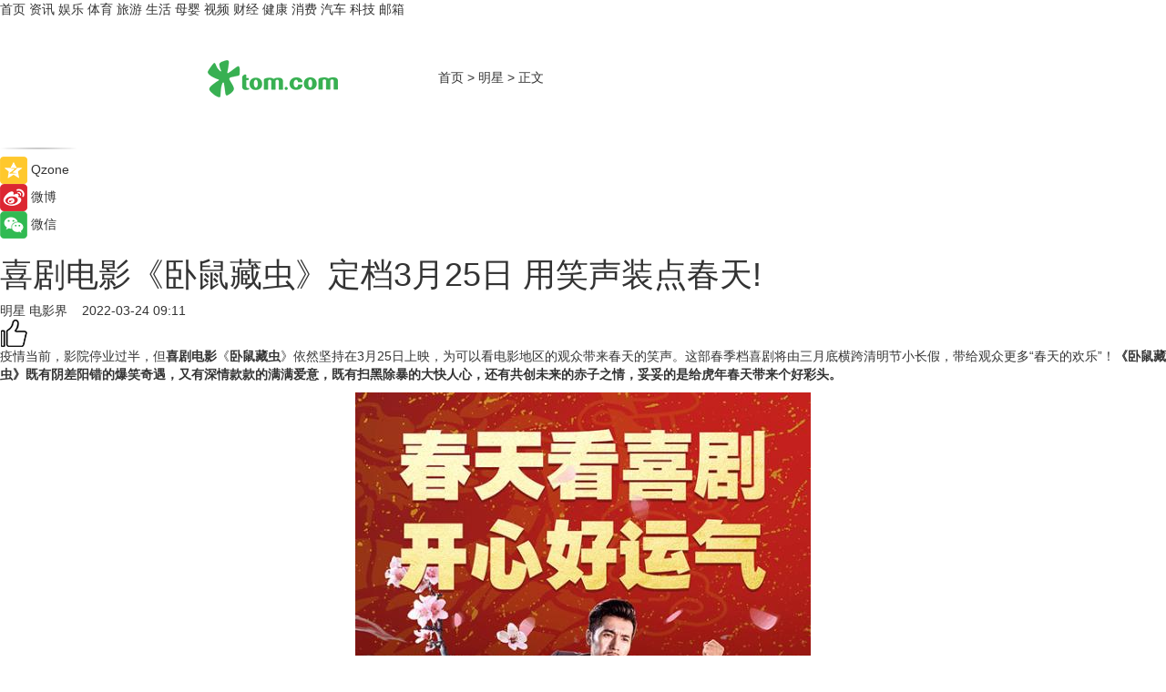

--- FILE ---
content_type: text/html
request_url: https://star.tom.com/202203/1530811049.html
body_size: 9806
content:
<!DOCTYPE html>
<html xmlns="http://www.w3.org/1999/xhtml"  lang="zh-CN" >

<!-- openCMs sreach -->
<head>
    <meta http-equiv="Content-Type" content="text/html; charset=UTF-8">
	<meta name="viewport" content="width=device-width, initial-scale=1.0">
    <meta http-equiv="X-UA-Compatible" content="IE=edge,chrome=1" >
	<meta name="referrer" content="unsafe-url" />
	<meta name="robots" content="index, follow">
   
    <title>喜剧电影《卧鼠藏虫》定档3月25日 用笑声装点春天!_TOM明星</title><meta name="Description" content="《卧鼠藏虫》既有阴差阳错的爆笑奇遇，又有深情款款的满满爱意，既有扫黑除暴的大快人心，还有共创未来的赤子之情，妥妥的是给虎年春天带来个好彩头。">
        <meta name="keywords" content="笑声,喜剧,电影,卧鼠藏虫,春天的欢乐">
        <meta name="Imageurl" content="https://imgs.tom.com/ent/202203/1530811049/THUMBNAILA0D30EBDDC2F409D.jpg">
        <meta property="og:type" content="article"/>
        <meta property="og:title" content="喜剧电影《卧鼠藏虫》定档3月25日 用笑声装点春天!"/>
        <meta property="og:description" content="《卧鼠藏虫》既有阴差阳错的爆笑奇遇，又有深情款款的满满爱意，既有扫黑除暴的大快人心，还有共创未来的赤子之情，妥妥的是给虎年春天带来个好彩头。"/>
        <meta property="og:image" content="https://imgs.tom.com/ent/202203/1530811049/THUMBNAILA0D30EBDDC2F409D.jpg"/>
        <meta property="og:url" content="https://star.tom.com/202203/1530811049.html"/>
        <meta property="og:release_date" content="2022-03-24 09:11"/>
    <link rel="canonical" href="https://star.tom.com/202203/1530811049.html"/>
	<meta name="applicable-device" content="pc,mobile">
	
    <!--加载图标-->
	   	 <link href="https://www.tom.com/system/modules/my.opencms.news/resources/tom/bootstrap/css/bootstrap.min.css" rel="stylesheet" type="text/css">
   	  <link href="//www.tom.com/system/modules/my.opencms.news/resources/pc/css/newcontent_auto3.css?v=5" rel="stylesheet" type="text/css">
   
	
</head>
<body>
<input  type="hidden"  value ="0" id="sltop"/>
<input  type="hidden"  value ="1193" id="jsonid"/>
<input  type="hidden"  value="/gossip/" id="category">
<div class="index_nav">
   <div class="index_nav_child">
<div class="index_nav_left">
<a href="//www.tom.com" title="TOM首页" id="shouye">首页</a>
<a href="//news.tom.com" title="TOM资讯" id="news">资讯</a>
<!--
<a href="//lookin.tom.com/" title="LOOKin" id="LOOKin">LOOKin</a>
-->
<a href="//ent.tom.com" title="TOM娱乐" id="ent" >娱乐</a>
<a href="//sports.tom.com" title="TOM体育" id="sports">体育</a>
<!--<a href="//star.tom.com" title="TOM明星" id="gossip">明星</a>-->
<!--<a href="//fashion.tom.com" title="TOM时尚" id="fashion">时尚</a>-->
<a href="//travel.tom.com" id="travel" title="TOM旅游">旅游</a>
<a href="//life.tom.com" title="TOM生活" id="life">生活</a>
<a href="//baby.tom.com" title="TOM母婴" id="baby">母婴</a>
<!--<a href="//marketing.tom.com" title="TOM营销" id="marketing">营销</a>-->
<!--<a href="//vip.tom.com" title="TOM邮箱" id="mail" target="_blank">邮箱</a>-->
<!--<a href="//biz.tom.com" id="biz" title="TOM商业">商业</a>-->
<a href="//v.tom.com" id="tv" target="_blank" title="TOM视频">视频</a>
<a href="//finance.tom.com" id="finance" title="TOM财经">财经</a>
<a href="//health.tom.com" id="health" title="TOM健康">健康</a>
<!--
<a href="//joke.tom.com" id="joke" title="TOM段子">段子</a>
-->
<a href="//xiaofei.tom.com" title="TOM消费" id="xiaofei">消费</a>
<a href="//car.tom.com" title="TOM汽车" id="car">汽车</a>
<!--<a href="//www.ule.com" title="TOM购物" target="_blank">购物</a>-->
<a href="//tech.tom.com" title="TOM科技" id="tech">科技</a>
<a href="//vip.tom.com/" title="TOM邮箱" target="_blank" id="vipmail">邮箱</a>
</div>
</div>
</div>
<div class="content_nav" id="content_nav">
    <div class="content_nav_box">
        <!--二维码-->
        <div id="qrcode" style="width:200px;height:200px;position:fixed;left:50%;top:50%; display:none;margin-left:-100px;margin-top:-100px;">aaa</div>
        <a class="back_arrow" id="back_arrow" href="javascript:history.back(-1)"><img src="https://www.tom.com/system/modules/my.opencms.news/resources/pc/pic/back_arow.png" alt></a>
        <a class="back_hot" id="back_hot" href="javascript:history.back(-1)"><img src="https://www.tom.com/system/modules/my.opencms.news/resources/pc/pic/tom_back.png" alt></a>
        <span class="tom_pc_logo"  href="https://www.tom.com"><img src="https://www.tom.com/system/modules/my.opencms.news/resources/pc/pic/tom_pc_logo.png" alt="logo"></span>
        <span class="tom_com_logo"><a href="https://www.tom.com/index2.html"> <img src="https://www.tom.com/system/modules/my.opencms.news/resources/tom/tomLogo1.png" alt="logo" ></a></span>
        <img class="tom_share" data-toggle="modal" data-target=".bs-example-modal-lg" src="//www.tom.com/system/modules/my.opencms.news/resources/pc/pic/tom_share.png" style="display: none;" alt>
		<a class="nav_left01" href="https://www.tom.com" title="网站首页" target="_blank">首页</a>
		<span class="nav_left01">&gt</span>
        <a class="nav_left01" href="https://star.tom.com" title="TOM明星" target="_blank">明星</a>
        <span class="nav_left01">&gt</span>
        <span class="nav_left01">正文</span>
        <span class="share_btn" name="sharebtn"  id="sharebtn" onclick="shareopen()"><img src="//www.tom.com/system/modules/my.opencms.news/resources/pc/pic/share_btn.png" alt></span>
        <div class="right_search_box" style="display:none;">
            <input value="">
            <span class="search_box_btn"><img src="//www.tom.com/system/modules/my.opencms.news/resources/pc/pic/search_btn_icon.png" alt></span>
        </div>
    </div>
</div>
<div class="wxAlert" style="display:none;z-index:9999;padding: 15px;border-radius: 3px; width:240px;height:67px;background:rgba(19,23,31,0.8);position:fixed;top:50%;left:50%;margin-top:-33.5px;margin-left:-120px;font-size:13px;color:#fff;">
    <img style="width:10px;height:9.5px;position:absolute;top:5px;right:5px;" src="https://www.tom.com/system/modules/my.opencms.news/resources/pc/pic/wx_close.png" alt>
    点击下方菜单栏  “ <img src="https://www.tom.com/system/modules/my.opencms.news/resources/shareios3.png" class="sharicoimg"  style="width: 27px; height: 27px;vertical-align: middle;" alt> ” 选择 “分享”， 把好文章分享出去!
</div>


<!-- 微信提示 -->
<div class="modal fade " id="wxmyModal" tabindex="-1" role="dialog" aria-labelledby="wxmyModalLabel" aria-hidden="true" >
    <div class="modal-dialog" >
        <img src="https://www.tom.com/system/modules/my.opencms.news/resources/shareios2.png" style="right: 0; float: right; width: 94px;margin-top:30px; margin-right:18px" alt>

        <div class="modal-content amodal-content" style="top: 250px; border:0px; width: 240px;height: 86px;left: 50%; margin-top: -33.5px;margin-left: -120px;font-size: 15px;color: rgb(255, 255, 255);background:rgba(19,23,31,0.8);padding: 4px;box-sizing: content-box;" >
            <button type="button" class="close closea" data-dismiss="modal" aria-hidden="true"  style="color: #fff;font-weight: normal; opacity: 1;">
                &times;
            </button>

            <div class="modal-body" style="padding-top:25px; text-align: center;">
                请点击右上角选择分享，把好文章分享出去
            </div>

        </div>
    </div>
</div>
<!--分享模态框-->
<div class="modal tomShare_modal fade bs-example-modal-lg tomShare_modalbs" tabindex="-1" role="dialog" aria-labelledby="myLargeModalLabel">
    <div style="margin:0;" class="modal-dialog modal-lg" role="document">
        <div class="modal-content">
            <div style="font-size:12px;" class="row text-center tomShare_modalbshe">
                <div data-dismiss="modal" class="col-xs-3"  id="pyq">
                    <img src="https://www.tom.com/system/modules/my.opencms.news/resources/pc/pic/tom_pyq.png" alt>
                    <div style="margin-top: 6px;" class="row">
                        <div class="col-xs-12">朋友圈</div>
                    </div>
                </div>
                <div data-dismiss="modal" class="col-xs-3"  id="wx">
                    <img  src="https://www.tom.com/system/modules/my.opencms.news/resources/pc/pic/tom_wechat.png" alt>
                    <div style="margin-top: 6px;" class="row">
                        <div class="col-xs-12">微信好友</div>
                    </div>
                </div>
                <div data-dismiss="modal" class="col-xs-3" id="qzone" onclick="shareToQzone()">
                    <img  src="//www.tom.com/system/modules/my.opencms.news/resources/pc/pic/tom_space.png" alt >
                    <div style="margin-top: 6px;" class="row">
                        <div class="col-xs-12">QQ空间</div>
                    </div>
                </div>
                <div data-dismiss="modal" class="col-xs-3" id="qq" onclick="shareToQQ()">
                    <img  src="https://www.tom.com/system/modules/my.opencms.news/resources/pc/pic/tom_qq1.png" alt>
                    <div style="margin-top: 6px;" class="row">
                        <div class="col-xs-12">QQ</div>
                    </div>
                </div>
            </div>
            <div style="" class="row">
                <div data-dismiss="modal" style="" class="col-xs-12 text-center tomShare_modalfb">
                    取消
                </div>
            </div>
        </div>
    </div>
</div>
<!--文章内容部分-->
<div class="content_body_box">
    <div class="content_body_left" id="content_body_left">
        <div class="scan_box">
            <div class="scan_box_text"></div>
            <div class="scan_box_img" id="scan_box_img"></div>
        </div>
        <div class="left_line"><img src="https://www.tom.com/system/modules/my.opencms.news/resources/pc/pic/left_line.png" alt></div>
        <div class="kongjian_share">
            <span class="kongjian_share_img"><img src="https://www.tom.com/system/modules/my.opencms.news/resources/pc/pic/kongjian_share.png" alt></span>
            <span class="kongjian_share_text">Qzone</span>
        </div>
        <div class="weibo_share">
            <span class="weibo_share_img"><img src="https://www.tom.com/system/modules/my.opencms.news/resources/pc/pic/weibo_share.png" alt></span>
            <span class="weibo_share_text">微博</span>
        </div>
        <div class="weixin_share">
            <span class="weixin_share_img"><img src="https://www.tom.com/system/modules/my.opencms.news/resources/pc/pic/weixin_share.png" alt></span>
            <span class="weixin_share_text">微信</span>
            <span class="weixin_share_scan" id="weixin_share_scan">
				</span>
        </div>
    </div>
    <div class="content_body_center" id="content_body_center">
        <div class="content_news_box">
            <h1 class="news_box_title news_box_title1">喜剧电影《卧鼠藏虫》定档3月25日 用笑声装点春天!</h1>

                <!-- 写下想法弹出框 -->
                <div id="alert_share" style="display:none;border-color:rgba(66,66,66,0.1);background-color:#fff;box-shadow: 4px 7px 9px -8px rgb(66,66,66);color:#000000;" class="alert alert-success alert-dismissable fade in">
                    <button style="top: -13px;right: -26px;outline: 0;" type="button" class="close" aria-hidden="true">
                        &times;
                    </button>
                    <img style="width:14px;height:14px;" src="https://www.tom.com/system/modules/my.opencms.news/resources/pc/pic/tom_check.png" alt >
                    <strong>为推荐给更多人</strong>
                    <strong data-toggle="modal"  class="setdata" data-target=".bs-example-modal-lg" style="color:#31ba52;" >分享写下你的想法></strong>
                </div>
				
				  
				<div class="news_box_inforlinre">
				<div class="news_box_inforlinreab"></div>
                <div class="news_box_infor">
				<span class="formtag">明星</span>
				 <span class="infor_from infor_froma">

								<a class="infor_from_a" href="/sourcelink.html?linkfrom=https://www.dianyingjie.com/"  target="_blank"            rel="nofollow">
											电影界  &nbsp;&nbsp;</a>
									</span>
						<span class="infor_time">
							2022-03-24 09:11</span>
                   
                    <!--点赞新样式-->
                     	<div class="tom_fabulous tom_fabulousa">
                        <div class="tom_fabulousdiv" id="m_like">
                            <img class="tom_fabulousimg" src="https://www.tom.com/system/modules/my.opencms.news/resources/tom/phone_noclick.png" alt ><span class="tom_fabulousspan" id="num"></span>
                        </div>

                    </div>
                </div>
                <div class="news_box_text">
                    <html>
 <head></head>
 <body>
  <p>疫情当前，影院停业过半，但<strong>喜剧电影</strong>《<strong>卧鼠藏虫</strong>》依然坚持在3月25日上映，为可以看电影地区的观众带来春天的笑声。这部春季档喜剧将由三月底横跨清明节小长假，带给观众更多“春天的欢乐”！<strong>《卧鼠藏虫》既有阴差阳错的爆笑奇遇，又有深情款款的满满爱意，既有扫黑除暴的大快人心，还有共创未来的赤子之情，妥妥的是给虎年春天带来个好彩头。</strong></p> 
  <center>
   <img src="https://imgs.tom.com/ent/202203/1530811049/CONTENT142213676671e05a.jpg" alt="喜剧电影《卧鼠藏虫》定档3月25日 用笑声装点春天!" border="0">
  </center> 
  <h2>笑爆满分燃爆满分泪爆满分！</h2> 
  <p>《卧虎藏虫》是一部喜剧作品，但不仅局限于喜剧的范畴，所讲述的是一对失散多年的亲兄弟，在机缘巧合之下终于相见相认，联手揭开国际大企业内乱真相，并带领公司继往开来的故事。在喜剧的外壳之下，《卧虎藏虫》所包裹的是惊心动魄夺权之战，是出身性格截然不同的两兄弟，在阴差阳错之中互为替换，造成了许多误会的同时，使人笑爆！在李代桃僵之中，击碎了坏人的诡计，而后兄弟相逢，把酒倒满的豪情，使人燃爆。青梅竹马，难兄难弟，待己如亲子的养父，又有舍生入火海，弃命救孩子的生父，使人泪爆。爱情有笑，友情有燃，亲情有哭！</p> 
  <center>
   <img src="https://imgs.tom.com/ent/202203/1530811049/CONTENT97dfab22e412aea8.jpg" alt="喜剧电影《卧鼠藏虫》定档3月25日 用笑声装点春天!" border="0">
  </center> 
  <h2>意想不到的惊险，充满激情的笑点！</h2> 
  <p>顶天立地大英雄的片子看多了，难免会觉得片中的故事离自己的生活太过遥远，片中的主角也似乎并不那么真实。由文松导演兼主演的电影《卧鼠藏虫》，成功掌握了以小见大的叙事技巧，通过小人物逆袭成就励志人生的热血故事，为观众带来半个春天的欢声笑语。在叙事结构上，《卧鼠藏虫》采用的是比较富于新意的双线叙事。从童年成长为青年，男主角郭浩（文松饰）被欺负的命运却没有改变。郭浩其实在内心深处也想要成为无比强大的自己，不蒸馒头也要争口气，奈何体力与意志力均不能制胜，唯有暂时咽下生活中的种种委屈，另寻他计。</p> 
  <p>机缘巧合之下，郭浩碰上了专门给人办理出国手续的“黑中介”（贾冰饰），郭浩带着“三十六计走为上计”的态度，决定用出国打工的方式来赚钱，顺便帮助自己树立信心。两人之间凭借一包香烟来交谈相处、最终达成共识的场景既巧妙又搞笑，既彰显了两人内心各自的心理斗争，也很有幽默的喜剧张力，可以看出导演对于人物和情节的设计与巧思。</p> 
  <center>
   <img src="https://imgs.tom.com/ent/202203/1530811049/CONTENTab5ee7d694bdf35a.jpg" alt="喜剧电影《卧鼠藏虫》定档3月25日 用笑声装点春天!" border="0">
  </center> 
  <p>电影《卧鼠藏虫》由海南橙影文化传媒有限公司、北京极点映画文化传媒有限公司、北京动音乐扬文化传播有限公司、儒欣（厦门）影业有限公司、杭州佰沐影视文化传媒有限公司、福建圣品值影业有限公司、七太阳影视文化传媒(青岛)有限公司，北京汏麦影视文化传媒有限公司、杭州飒影文化科技有限公司联合出品、恒天（厦门）影视文化有限公司、厦门禾宝影视传媒联合出品，浙江东阳四月天影视文化有限公司发行、山西菲尔幕文化传媒有限公司联合发行并宣传。影片将于3月25日欢乐上映，用笑声装点虎年之春！</p> 
  <p>&nbsp;</p>
 </body>
</html><!--增加原创提示-->
					<span id="adright" style="color: #ffffff;display:none">0</span>
                </div>
				</div>
				<div class="news_box_banner_pc1" style="margin-top: 10px;margin-bottom: 20px;">
					<a class="a_img_border" href="//game.tom.com?pop=1"  rel="nofollow"  ><img src="https://www.tom.com/system/modules/my.opencms.news/resources/pc/pic/banner/tem_pc1.jpg" alt/>
					<div class="guanggao">
						广告
					</div>
					</a>
				</div>
				
                <div class="news_box_operation">
				  <div class="news_box_report news_box_reporta"><a href="https://www.tom.com/partner/jubao.html" target="_blank" rel="nofollow">举报</a></div>
					 	<span class="infor_author">责任编辑：
							吉熟</span>
                  
                    <div style="margin-top: 50px;text-align: center;">
                        <div style="display: inline-block;" id="pc_like">
                            <img src="https://www.tom.com/system/modules/my.opencms.news/resources/pc/pic/pc_noclick.png"   alt >
                            <p style="margin-top: 10px;" id="num"></p>
                        </div>
                    </div>
                </div>
				  <div class="news_box_operation_mhead" >
				  
				  </div>
                <div class="news_box_operation_m" style="text-align:right;font-size:13px;color:#666666;margin-bottom:20px;">
                    责任编辑：
                    吉熟<!--<div style="margin-top: 40px;text-align: center;">
                        <div style="display: inline-block; border: 1px solid #c5c5c5; border-radius: 51px; padding: 5px; min-width: 134px; font-size: 16px; cursor: pointer; color: #4f5054;" id="m_like">
                            <img style="vertical-align: middle;width: 20px;" src="//www.tom.com/system/modules/my.opencms.news/resources/tom/phone_noclick.png"><span style="margin-top: 10px;vertical-align: middle;padding-left: 5px;" id="num">赞</span>
                        </div>

                    </div>-->

                </div>
            <!-- app分享-->
            <div class="news_box_share" id="news_box_share">
                <div id="sharetxt" class="share_title" >
                    <span>————</span>&nbsp;&nbsp;&nbsp;&nbsp;分享到&nbsp;&nbsp;&nbsp;&nbsp;<span>————</span>
                </div>
                <div id="sharebtn4" class="contect_share">
                    <div class="share_platform">
                        <div class="share_weixin"><a id="wx" onclick="shareToWx()">
                            <div><img src="https://www.tom.com/system/modules/my.opencms.news/resources/pc/pic/weixin3.png"></div>
                            <div class="share_text">微信好友</div>
                        </a>
                        </div>
                        <div class="share_quan"><a id="pyq" onclick="shareToWxpyq()">
                            <div><img src="https://www.tom.com/system/modules/my.opencms.news/resources/pc/pic/quan3.png"></div>
                            <div class="share_text">朋友圈</div>
                        </a>
                        </div>
                        <div class="share_qq"><a id="qq" onclick="shareToQQ()">
                            <div><img src="https://www.tom.com/system/modules/my.opencms.news/resources/pc/pic/QQ3.png"></div>
                            <div class="share_text">QQ好友</div>
                        </a>
                        </div>
                        <div class="share_kongjian"><a id="qzone" onclick="shareToQzone()">
                            <div><img src="https://www.tom.com/system/modules/my.opencms.news/resources/pc/pic/kongjian3.png"></div>
                            <div class="share_text">QQ空间</div>
                        </a>
                        </div>
                        <script id="app" type="text/javascript"></script>
                    </div>
                </div>
            </div>
            <div class="news_box_banner_pc"></div>
        </div>
		
		  <div class="news_box_banner_phone">
       
    </div>
		
			
		<div class="shoujiline"></div>
		<div class="shouji">
			<div class="pic_news_title">
				<span class="mrelation_titlespanicom">&nbsp;</span>
				<span class="mrelation_titlespan">相关推荐</span>
			</div>
			<div class='three_image_news'>        <a href='//ent.tom.com/202511/1766809121.html'>            <div class='news_title'>电影里的告白神器来了！爱情喜剧《错时告白》官宣引进即将定档</div>            <div class='news_pic3'>                <img class='pic1' src='https://imgs.tom.com/ent/202511/1766809121/THUMBNAIL04ff8f68be4ea528.jpg' alt='电影里的告白神器来了！爱情喜剧《错时告白》官宣引进即将定档'>                <img class='pic2' src='https://imgs.tom.com/ent/202511/1766809121/THUMBNAIL1380219277dc80d4.jpg' alt='电影里的告白神器来了！爱情喜剧《错时告白》官宣引进即将定档'>                <img class='pic2' src='https://imgs.tom.com/ent/202511/1766809121/THUMBNAIL367199000c26f559.jpg' alt='电影里的告白神器来了！爱情喜剧《错时告白》官宣引进即将定档'>            </div>        </a>        <div class='news_infor'>            <div class='source'>                <span>奇偶记娱乐</span>            </div>            <span class='push_time'>11-01 21:26</span>        </div>    </div><div class='news'>        <div class='news-left'>            <div class='desc' style='vertical-align: middle;'>                <div class='news_left_title'><a href='//ent.tom.com/202510/1847013069.html'>内地定档11月14日！《惊天魔盗团3》曝定档预告及海报</a>                </div>                <div class='footer' style='float: left;margin-top:5px;'>                    <div class='footer_source'>                       <span>久之网</span>                    </div>                </div>                <span class='push_time push_timea' style='line-height:19px;margin-top:10px'>10-22 16:29</span></div>        </div>        <a href='//ent.tom.com/202510/1847013069.html'>            <div class='pic'>                <img class='pic1' src='https://imgs.tom.com/gossip/202510/1847013069/THUMBNAIL92a34cc8d7d53efb.jpg' alt='内地定档11月14日！《惊天魔盗团3》曝定档预告及海报'>            </div>        </a>    </div><div class='news'>        <div class='news-left'>            <div class='desc' style='vertical-align: middle;'>                <div class='news_left_title'><a href='//ent.tom.com/202510/1924432415.html'>朱茵新片！电影《皮囊》定档1128 取意《聊斋》打造纯正中式恐怖</a>                </div>                <div class='footer' style='float: left;margin-top:5px;'>                    <div class='footer_source'>                       <span>奇偶记娱乐</span>                    </div>                </div>                <span class='push_time push_timea' style='line-height:19px;margin-top:10px'>10-23 11:58</span></div>        </div>        <a href='//ent.tom.com/202510/1924432415.html'>            <div class='pic'>                <img class='pic1' src='https://imgs.tom.com/ent/202510/1924432415/THUMBNAILc853eb3df43d96f1.jpg' alt='朱茵新片！电影《皮囊》定档1128 取意《聊斋》打造纯正中式恐怖'>            </div>        </a>    </div><div class='three_image_news'>        <a href='//news.tom.com/202510/4409925975.html'>            <div class='news_title'>“双藏双酿”独创酱香威士忌联名款问世，演绎东西方风味完美融合 </div>            <div class='news_pic3'>                <img class='pic1' src='https://imgs.tom.com/whyz/202510/4409925975/THUMBNAIL49729d12f8a174e4.jpeg' alt='“双藏双酿”独创酱香威士忌联名款问世，演绎东西方风味完美融合 '>                <img class='pic2' src='https://imgs.tom.com/whyz/202510/4409925975/THUMBNAIL2bde22ee8680083c.jpg' alt='“双藏双酿”独创酱香威士忌联名款问世，演绎东西方风味完美融合 '>                <img class='pic2' src='https://imgs.tom.com/whyz/202510/4409925975/THUMBNAILc051cb6488cfd0b3.jpeg' alt='“双藏双酿”独创酱香威士忌联名款问世，演绎东西方风味完美融合 '>            </div>        </a>        <div class='news_infor'>            <div class='source'>                <span>TOM</span>            </div>            <span class='push_time'>10-28 16:19</span>        </div>    </div><div class='three_image_news'>        <a href='//ent.tom.com/202510/1694573043.html'>            <div class='news_title'>玄侠巨制《水龙吟》官宣定档，罗云熙领衔开启江湖风云</div>            <div class='news_pic3'>                <img class='pic1' src='https://imgs.tom.com/ent/202510/1694573043/THUMBNAILbd8611dc2fa013eb.jpeg' alt='玄侠巨制《水龙吟》官宣定档，罗云熙领衔开启江湖风云'>                <img class='pic2' src='https://imgs.tom.com/ent/202510/1694573043/THUMBNAIL44bf2e0a5b55b677.jpg' alt='玄侠巨制《水龙吟》官宣定档，罗云熙领衔开启江湖风云'>                <img class='pic2' src='https://imgs.tom.com/ent/202510/1694573043/THUMBNAIL7a6f9682e8693b47.jpg' alt='玄侠巨制《水龙吟》官宣定档，罗云熙领衔开启江湖风云'>            </div>        </a>        <div class='news_infor'>            <div class='source'>                <span>南方娱乐网</span>            </div>            <span class='push_time'>10-20 19:18</span>        </div>    </div></div>
		
		<div class="recommend_text">
		      <div class="relation_title" id="list-container">
		          <span style=""  class="relation_titlespanico">&nbsp;</span>
		          <span style="" class="relation_titlespan">热点精选</span>
		      </div>
		   <div class='item-container item-none item-noned'><ul class='tem-nonere'><li class='item-left'><a  class='a_img_border'  target='_blank' href='//travel.tom.com/202510/1687602379.html'><img class='item-img' src='https://imgs.tom.com/travel/202511/1687602379/THUMBNAIL4d697e9af7e628eb.jpg' alt='斯堪的纳维亚地区联合旅游推广会'></a></li><li class='item-right'><div class='divh4'><a target='_blank' href='//travel.tom.com/202510/1687602379.html'>斯堪的纳维亚地区联合旅游推广会</a></div><p class='soddd'><span class='spanna'>劲旅网</span><span class='publish-time publish-timepc'>2025-11-01 22:01</span><span class='publish-time publish-timemb'>11-01 22:01</span></p></li></ul></div><div class='item-container item-none item-noneb'><div class='divh4'><a target='_blank' href='//life.tom.com/202511/1691201847.html'>实探“河南超市界黑马”华豫佰佳郑州IP形象旗舰店</a></div><ul><li class='item-center'><a class='a_img_border' target='_blank' href='//life.tom.com/202511/1691201847.html'><img class='item-img' src='https://imgs.tom.com/biz/202510/1691201847/THUMBNAIL8a4242ad9b178c30.jpg' alt='实探“河南超市界黑马”华豫佰佳郑州IP形象旗舰店'></a></li><li class='item-center'><a class='a_img_border' target='_blank' href='//life.tom.com/202511/1691201847.html'><img class='item-img' src='https://imgs.tom.com/biz/202510/1691201847/THUMBNAIL0a11dd33a328f170.jpg' alt='实探“河南超市界黑马”华豫佰佳郑州IP形象旗舰店'></a></li><li class='item-center'><a class='a_img_border' target='_blank' href='//life.tom.com/202511/1691201847.html'><img class='item-img' src='https://imgs.tom.com/biz/202510/1691201847/THUMBNAILda19beb72646c898.gif' alt='实探“河南超市界黑马”华豫佰佳郑州IP形象旗舰店'></a></li></ul><div class='item-bottom'><p class='soddd'><span class='spanna'>联商网</span><span class='publish-time publish-timepc'>2025-11-01 21:57</span><span class='publish-time publish-timemb'>11-01 21:57</span></p></div></div><div class='item-container item-none item-noned'><ul class='tem-nonere'><li class='item-left'><a  class='a_img_border'  target='_blank' href='//xiaofei.tom.com/202511/1741608841.html'><img class='item-img' src='https://imgs.tom.com/auto/202511/1741608841/THUMBNAIL93f9c1333f46a67b.jpg' alt='理想汽车10月交付新车31,767辆'></a></li><li class='item-right'><div class='divh4'><a target='_blank' href='//xiaofei.tom.com/202511/1741608841.html'>理想汽车10月交付新车31,767辆</a></div><p class='soddd'><a href=https://auto.gasgoo.com/ target='_blank' rel='nofollow' class='source_text'>盖世汽车</a><span class='publish-time publish-timepc'>2025-11-01 21:37</span><span class='publish-time publish-timemb'>11-01 21:37</span></p></li></ul></div><div class='item-container item-none item-noneb'><div class='divh4'><a target='_blank' href='//xiaofei.tom.com/202511/1741603178.html'>河北惠友超市事业部刘长生：因顾客而调，为顾客而改</a></div><ul><li class='item-center'><a class='a_img_border' target='_blank' href='//xiaofei.tom.com/202511/1741603178.html'><img class='item-img' src='https://imgs.tom.com/biz/202511/1741603178/THUMBNAIL057f20a5a330ba91.jpg' alt='河北惠友超市事业部刘长生：因顾客而调，为顾客而改'></a></li><li class='item-center'><a class='a_img_border' target='_blank' href='//xiaofei.tom.com/202511/1741603178.html'><img class='item-img' src='https://imgs.tom.com/biz/202511/1741603178/THUMBNAIL50855ef89281edd9.jpg' alt='河北惠友超市事业部刘长生：因顾客而调，为顾客而改'></a></li><li class='item-center'><a class='a_img_border' target='_blank' href='//xiaofei.tom.com/202511/1741603178.html'><img class='item-img' src='https://imgs.tom.com/biz/202511/1741603178/THUMBNAIL0e9c5177abeb95fb.jpg' alt='河北惠友超市事业部刘长生：因顾客而调，为顾客而改'></a></li></ul><div class='item-bottom'><p class='soddd'><span class='spanna'>联商网</span><span class='publish-time publish-timepc'>2025-11-01 21:34</span><span class='publish-time publish-timemb'>11-01 21:34</span></p></div></div><div class='item-container item-none item-noned'><ul class='tem-nonere'><li class='item-left'><a  class='a_img_border'  target='_blank' href='//life.tom.com/202511/1739814990.html'><img class='item-img' src='https://imgs.tom.com/life/202511/1739814990/THUMBNAILd0c0fd3fc33c0dcc.jpg' alt='谷歌调查揭示​安卓防诈骗能力强于iOS 诈骗短信比iPhone少58%'></a></li><li class='item-right'><div class='divh4'><a target='_blank' href='//life.tom.com/202511/1739814990.html'>谷歌调查揭示​安卓防诈骗能力强于iOS 诈骗短信比iPhone少58%</a></div><p class='soddd'><span class='spanna'>极客网</span><span class='publish-time publish-timepc'>2025-11-01 21:28</span><span class='publish-time publish-timemb'>11-01 21:28</span></p></li></ul></div><div class='item-container item-none item-noneb'><div class='divh4'><a target='_blank' href='//ent.tom.com/202511/1766809121.html'>电影里的告白神器来了！爱情喜剧《错时告白》官宣引进即将定档</a></div><ul><li class='item-center'><a class='a_img_border' target='_blank' href='//ent.tom.com/202511/1766809121.html'><img class='item-img' src='https://imgs.tom.com/ent/202511/1766809121/THUMBNAIL04ff8f68be4ea528.jpg' alt='电影里的告白神器来了！爱情喜剧《错时告白》官宣引进即将定档'></a></li><li class='item-center'><a class='a_img_border' target='_blank' href='//ent.tom.com/202511/1766809121.html'><img class='item-img' src='https://imgs.tom.com/ent/202511/1766809121/THUMBNAIL1380219277dc80d4.jpg' alt='电影里的告白神器来了！爱情喜剧《错时告白》官宣引进即将定档'></a></li><li class='item-center'><a class='a_img_border' target='_blank' href='//ent.tom.com/202511/1766809121.html'><img class='item-img' src='https://imgs.tom.com/ent/202511/1766809121/THUMBNAIL367199000c26f559.jpg' alt='电影里的告白神器来了！爱情喜剧《错时告白》官宣引进即将定档'></a></li></ul><div class='item-bottom'><p class='soddd'><span class='spanna'>奇偶记娱乐</span><span class='publish-time publish-timepc'>2025-11-01 21:26</span><span class='publish-time publish-timemb'>11-01 21:26</span></p></div></div><div class='item-container item-none item-noned'><ul class='tem-nonere'><li class='item-left'><a  class='a_img_border'  target='_blank' href='//ent.tom.com/202511/1766806961.html'><img class='item-img' src='https://imgs.tom.com/ent/202511/1766806961/THUMBNAILb979cfe3d14dcea5.jpg' alt='全球现象级口碑黑马电影《过往人生》官宣登陆内地大银幕，横店全国影片推介会重点推介！'></a></li><li class='item-right'><div class='divh4'><a target='_blank' href='//ent.tom.com/202511/1766806961.html'>全球现象级口碑黑马电影《过往人生》官宣登陆内地大银幕，横店全国影片推介会重点推介！</a></div><p class='soddd'><span class='spanna'>奇偶记娱乐</span><span class='publish-time publish-timepc'>2025-11-01 21:24</span><span class='publish-time publish-timemb'>11-01 21:24</span></p></li></ul></div><div class='item-container item-none item-noneb'><div class='divh4'><a target='_blank' href='//finance.tom.com/202511/1742565579.html'>中国铁建地产：以“全周期营造”打造好房子样本</a></div><ul><li class='item-center'><a class='a_img_border' target='_blank' href='//finance.tom.com/202511/1742565579.html'><img class='item-img' src='https://imgs.tom.com/finance/202511/1742565579/THUMBNAIL5fe7716d862cefb5.jpeg' alt='中国铁建地产：以“全周期营造”打造好房子样本'></a></li><li class='item-center'><a class='a_img_border' target='_blank' href='//finance.tom.com/202511/1742565579.html'><img class='item-img' src='https://imgs.tom.com/finance/202511/1742565579/THUMBNAIL48d99fb8f77d8533.jpeg' alt='中国铁建地产：以“全周期营造”打造好房子样本'></a></li><li class='item-center'><a class='a_img_border' target='_blank' href='//finance.tom.com/202511/1742565579.html'><img class='item-img' src='https://imgs.tom.com/finance/202511/1742565579/THUMBNAILba1e0cd306024762.jpeg' alt='中国铁建地产：以“全周期营造”打造好房子样本'></a></li></ul><div class='item-bottom'><p class='soddd'><span class='spanna'>乐居财经</span><span class='publish-time publish-timepc'>2025-11-01 21:06</span><span class='publish-time publish-timemb'>11-01 21:06</span></p></div></div></div> 
		   <div class="newdixian">
        人家也是有底线的啦~
    </div>
		
    </div>

  
  
   
  
  
    <div class="content_body_right" id="content_body_right">
		 <div class="body_right_banner" id="body_right_banner"><div class="guanggao" style="display:none">广告</div>
        </div>
	
        <div class="recommend_pic_news" id="recommend_pic_news">
            <div class="pic_news_title">相关推荐</div>

            <div class='pic_news01'><a href='//ent.tom.com/202511/1766809121.html' target='_blank' title='电影里的告白神器来了！爱情喜剧《错时告白》官宣引进即将定档'><img src='https://imgs.tom.com/ent/202511/1766809121/THUMBNAIL04ff8f68be4ea528.jpg' width='270' height='152' alt><p class='pic_news01_title'>电影里的告白神器来了！爱情喜剧《错时告白》官宣引进即将定档</p></a></div><div class='friend_line'></div><div class='pic_news01'><a href='//ent.tom.com/202510/1847013069.html' target='_blank' title='内地定档11月14日！《惊天魔盗团3》曝定档预告及海报'><img src='https://imgs.tom.com/gossip/202510/1847013069/THUMBNAIL92a34cc8d7d53efb.jpg' width='270' height='152' alt><p class='pic_news01_title'>内地定档11月14日！《惊天魔盗团3》曝定档预告及海报</p></a></div><div class='friend_line'></div><div class='pic_news01'><a href='//ent.tom.com/202510/1924432415.html' target='_blank' title='朱茵新片！电影《皮囊》定档1128 取意《聊斋》打造纯正中式恐怖'><img src='https://imgs.tom.com/ent/202510/1924432415/THUMBNAILc853eb3df43d96f1.jpg' width='270' height='152' alt><p class='pic_news01_title'>朱茵新片！电影《皮囊》定档1128 取意《聊斋》打造纯正中式恐怖</p></a></div><div class='friend_line'></div><div class='pic_news01'><a href='//news.tom.com/202510/4409925975.html' target='_blank' title='“双藏双酿”独创酱香威士忌联名款问世，演绎东西方风味完美融合 '><img src='https://imgs.tom.com/whyz/202510/4409925975/THUMBNAIL49729d12f8a174e4.jpeg' width='270' height='152' alt><p class='pic_news01_title'>“双藏双酿”独创酱香威士忌联名款问世，演绎东西方风味完美融合 </p></a></div><div class='friend_line'></div><div class='pic_news01'><a href='//ent.tom.com/202510/1694573043.html' target='_blank' title='玄侠巨制《水龙吟》官宣定档，罗云熙领衔开启江湖风云'><img src='https://imgs.tom.com/ent/202510/1694573043/THUMBNAILbd8611dc2fa013eb.jpeg' width='270' height='152' alt><p class='pic_news01_title'>玄侠巨制《水龙吟》官宣定档，罗云熙领衔开启江湖风云</p></a></div><div class='friend_line'></div></div>
       
         <div id="makeline"></div>
        <input type='hidden' id="markvalue"/>
        <div class="body_right_banner" id="body_right_bottom_banner"><div class="guanggao">广告</div>
        </div>
    </div>
</div>
	<span  id="back_top"></span>
	 <span class="ina_fhdb" id="ina_fhdb"><img src="//www.tom.com/system/modules/my.opencms.news/resources/tom/fhdb1.png" alt></span>

<div class="content_bottom_box">
<div class="content_bottom">
<div class="content_bottom_line"></div>
<div class="content_bottom1">
<a href="http://www.tomgroup.com/chs/" target="_blank" rel="nofollow">TOM集团</a>
<a href="//www.tom.com/partner/adserver.html" target="_blank" rel="nofollow">广告服务</a>
<a href="//www.tom.com/partner/jointom.html" target="_blank" rel="nofollow">加入TOM</a>
</div>
<div class="content_bottom2">Copyright © 2018 TOM.COM Corporation, All Rights Reserved 新飞网版权所有</div>
</div>
</div>




    <script src="//www.tom.com/system/modules/my.opencms.news/resources/tom/pc/js/jquery-3.2.1.min.js"></script> 
  <script src="//www.tom.com/system/modules/my.opencms.news/resources/pc/minjs/jquery.cookie.min.js"></script> 
      <script src="//www.tom.com/system/modules/my.opencms.news/resources/pc/js/in_content_auto_nav.js"></script>
	    <script src="//www.tom.com/system/modules/my.opencms.news/resources/pc/js/in_content_auto.js?v=9"></script>
    <script type="text/javascript" src="https://www.tom.com/system/modules/my.opencms.news/resources/pc/js/qrcode.min.js"></script>
	  <script src="https://www.tom.com/system/modules/my.opencms.news/resources/pc/minjs/get_track.min.js"></script> 
    <script src="//www.tom.com/system/modules/my.opencms.news/resources/tom/test/js/bootstrap.min.js" charset="utf-8"></script> 
	
	 
</body>
</html>
